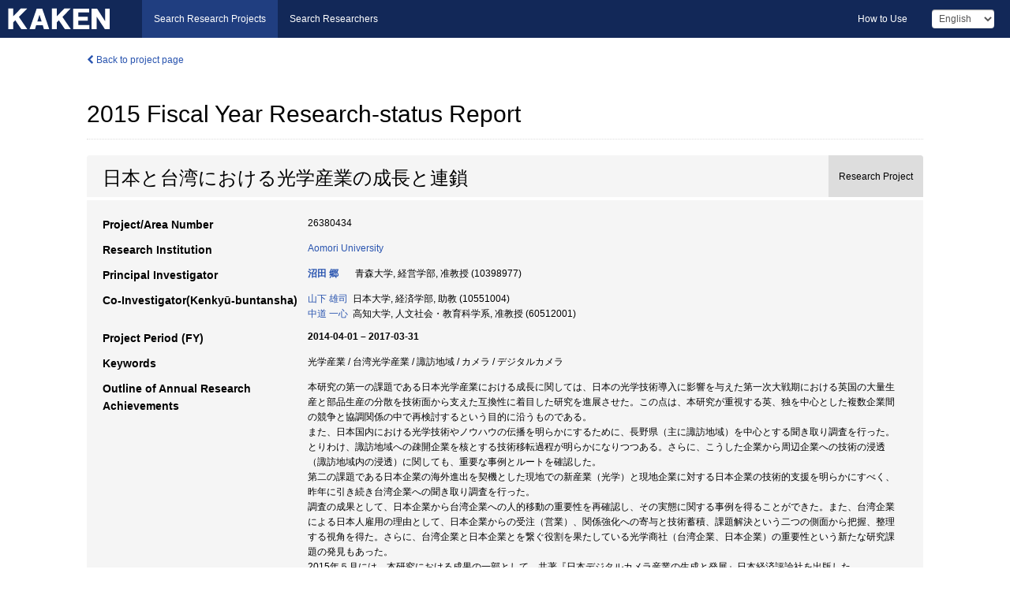

--- FILE ---
content_type: text/html; charset=utf-8
request_url: https://kaken.nii.ac.jp/report/KAKENHI-PROJECT-26380434/263804342015hokoku/
body_size: 8980
content:
<!DOCTYPE html>
<html>
  <head>
   
   <!-- Google Tag Manager -->
    <script nonce="rLXvNSLtV18l6qedQ6IvGQ==">(function(w,d,s,l,i){w[l]=w[l]||[];w[l].push({'gtm.start':
    new Date().getTime(),event:'gtm.js'});var f=d.getElementsByTagName(s)[0],
    j=d.createElement(s),dl=l!='dataLayer'?'&l='+l:'';j.async=true;j.src=
    'https://www.googletagmanager.com/gtm.js?id='+i+dl;f.parentNode.insertBefore(j,f);
    })(window,document,'script','dataLayer','GTM-P9DX5R3K');</script>
    <!-- End Google Tag Manager -->
    
    <!-- meta -->
    <meta charset="UTF-8">
    <meta http-equiv="Pragma" content="no-cache" />
    <meta http-equiv="Cache-Control" content="no-cache" />
    <meta http-equiv="Cache-Control" content="no-store" />
    <meta http-equiv="Cache-Control" content="must-revalidate" />
    <meta http-equiv="Expires" content="0" />
    
    <link rel="shortcut icon" href="/static/images/favicon_kakenhi.ico" type="image/vnd.microsoft.ico" />
    <link rel="icon" href="/static/images/favicon_kakenhi.ico" type="image/vnd.microsoft.ico" />
    <!-- Bootstrap core CSS -->
    <link id="switch_style" href="/static/css/bootstrap-modal.css?1691548535" rel="stylesheet" />
    <!-- Custom styles for this template -->
    <link href="/static/css/chosentree.css?1697515756" rel="stylesheet" />
	<link href="/static/css/treeselect.css?1697515756" rel="stylesheet" />
    <link href="/static/css/cinii.css?1744344496" rel="stylesheet" />
    <link href="/static/css/dropzone.css?1691548535" rel="stylesheet" />
    <link href="/static/css/font-awesome.css?1691548535" rel="stylesheet" />
    <link href="/static/css/jquery-ui.min.css?1691548535" rel="stylesheet" />
    <link href="/static/css/box-flex.css?1691548535" rel="stylesheet" />

    <!-- HTML5 shim and Respond.js IE8 support of HTML5 elements and media queries -->
    <!--[if lt IE 9]>
    <script type="text/javascript" src="/static/js/html5shiv.js?1691548536"></script>
    <script type="text/javascript" src="/static/js/respond.min.js?1691548536"></script>
    <![endif]-->
    <script nonce="rLXvNSLtV18l6qedQ6IvGQ==" type="text/javascript">
    //<![CDATA[
    var static_url="/static/";
    var fault_mode="False";

    
		var ga_search= false;
    
    //]]>

    if(navigator.userAgent.match(/(iPad)/)){
        document.write('<meta name="viewport" content="width=980">');
    }
    else{
        document.write('<meta name="viewport" content="width=device-width">');
    }
</script>


    <script type="text/javascript" src="/static/js/jquery.min.js?1691548536" ></script>
    <script type="text/javascript" src="/static/js/common.js?1691548535"></script>

    <!-- <script type="text/javascript" src="/static/js/changeDisplayMode.js?1691548535"></script>
 -->
    <script type="text/javascript" src="/static/js/jquery-ui.min.js?1691548536"></script>
    <script type="text/javascript" src="/static/js/search.js?1738037204"></script>
    <!--[if IE 8.0]>
      <link href="/static/css/cinii-ie8.css?1691548535" rel="stylesheet" type="text/css" />
    <![endif]-->
  <title>KAKEN &mdash; Research Projects | 2015  Fiscal Year&nbsp;Research-status Report (KAKENHI-PROJECT-26380434)</title>
  </head>
  <body class="kakenhi grants topscreen with_sidenavi en">
  

<!-- Google Tag Manager (noscript) -->
<noscript><iframe src="https://www.googletagmanager.com/ns.html?id=GTM-P9DX5R3K"
height="0" width="0" style="display:none;visibility:hidden"></iframe></noscript>
<!-- End Google Tag Manager (noscript) -->

<div id="content">
  <form id="search" method="post" action="." autoclass="form-signin" class="form-vertical"><input type='hidden' name='csrfmiddlewaretoken' value='aQR7JfxDcqvrudhJAFRVdfGN3VEVqAH6WfCZrHds95lahlPFfa5ixxJhGwRJRUoX' />
  <input type="hidden" name="lang" id="lang" value="en" />
  <input type="hidden" name="url_lang" id="url_lang" value="" />
    
    <nav class="navbar navbar-header">
      <div class="navbar-topcontent">
        <!--ブランド名 ロゴ名の表示-->
        <a href="/index/" class="navbar-brand headerlogo"></a>
        <!--トグルボタンの設置-->
		<button class="navbar-toggler button-menu collapsed" type="button" data-bs-toggle="collapse" data-bs-target="#nav-content" aria-controls="nav-content" aria-expanded="false" aria-label="メニュー">
          <span class="navbar-toggler-icon"></span>
        </button>
        <button type="button" class="navbar-toggler button-search collapsed" data-bs-toggle="collapse" data-bs-target="#searchbox">
          Search
        </button>
        <div id="nav-content" class="collapse navbar-collapse headermenu">
        <ul class="nav navbar-nav menu-service-list btn-group">
        　<li class="active"><a href="/index/">Search Research Projects</a></li>
          <li><a href="https://nrid.nii.ac.jp/index/">Search Researchers</a></li>
          </ul>
          <ul class="nav navbar-nav menu-kaken-use-list btn-group">
            <li><a href="https://support.nii.ac.jp/kaken/howtouse/" target="_blank">How to Use</a></li>
          </ul>
          <ul class="nav navbar-nav menu-utility-list btn-group">
            
            
                <li class="menu-utility-item">
                  <select class="form-control" name="langChange" id="langChange">
                  
                    <option value="ja">Japanese</option>
                  
                    <option value="en" selected="selected">English</option>
                  
                  </select>
                </li>
            
          </ul>
        </div>
      </div>
    </nav>
  
<div class="container body-wrap" id="listings-page">

  <div class="listing-wrapper report-page">
    <div class="clearfix">
      <ol class="breadcrumb">
        <li><a href="/grant/KAKENHI-PROJECT-26380434/" class="link-page underline"><i class="fa fa-chevron-left"></i> Back to project page</a></li>
      </ol>
    </div>
    
    
    <div class="report-title">
      <h2>2015  Fiscal Year&nbsp;Research-status Report</h2>
      
    </div>
    
    
    
     <div class="summary-area">
     


  
  
  
  
  
 
 
  

<div class="page-title project">
  <h1>日本と台湾における光学産業の成長と連鎖</h1>
  
  <div class="ptype project"><p>Research Project</p></div>
  
</div>
<div class="row listing-row">
  <div class="col-sm-12">
    
    
    <table class="summary-table">
    
    

	
	
	
	
		<tr><th>Project/Area Number</th><td>
    	
			26380434
    		</td></tr>
		
	

    
    <!-- <tr><th>Japan Grant Number</th><td>JP26380434</td></tr> -->
    
    
    
    
    <tr><th>Research Institution</th><td><a href="/search/?qe=Aomori%20University" class="link-page underline">Aomori University</a> </td></tr>
    
      
        
          <tr><th><h3><strong>Principal Investigator</strong></h3></th>
          <td>
          <h4><span><a href="https://nrid.nii.ac.jp/en/nrid/1000010398977/">沼田 郷</a></span>&nbsp;&nbsp;青森大学,&nbsp;経営学部,&nbsp;准教授&nbsp;(10398977)</h4>
          </td></tr>
        
      
        
      
      
        
      
        
          <tr><th><strong>Co-Investigator(Kenkyū-buntansha)</strong></th>
          <td>
          <a href="https://nrid.nii.ac.jp/en/nrid/1000010551004/">山下 雄司</a>&nbsp;&nbsp;日本大学,&nbsp;経済学部,&nbsp;助教&nbsp;(10551004)
          <br />
          <a href="https://nrid.nii.ac.jp/en/nrid/1000060512001/">中道 一心</a>&nbsp;&nbsp;高知大学,&nbsp;人文社会・教育科学系,&nbsp;准教授&nbsp;(60512001)
          </td></tr>
        
      
    
    
    <tr>
     <th>Project Period (FY)</th>
     <td>
      <span class="fiscal_year">2014-04-01&nbsp;&ndash;&nbsp;2017-03-31</span>
     </td>
    </tr>
    
    
    
    <tr><th>Keywords</th><td>光学産業 / 台湾光学産業 / 諏訪地域 / カメラ / デジタルカメラ</td></tr>
    
    
    <tr>
      <th>Outline of Annual Research Achievements</th>
      <td>
        <p>本研究の第一の課題である日本光学産業における成長に関しては、日本の光学技術導入に影響を与えた第一次大戦期における英国の大量生産と部品生産の分散を技術面から支えた互換性に着目した研究を進展させた。この点は、本研究が重視する英、独を中心とした複数企業間の競争と協調関係の中で再検討するという目的に沿うものである。<br />また、日本国内における光学技術やノウハウの伝播を明らかにするために、長野県（主に諏訪地域）を中心とする聞き取り調査を行った。とりわけ、諏訪地域への疎開企業を核とする技術移転過程が明らかになりつつある。さらに、こうした企業から周辺企業への技術の浸透（諏訪地域内の浸透）に関しても、重要な事例とルートを確認した。<br />第二の課題である日本企業の海外進出を契機とした現地での新産業（光学）と現地企業に対する日本企業の技術的支援を明らかにすべく、昨年に引き続き台湾企業への聞き取り調査を行った。<br />調査の成果として、日本企業から台湾企業への人的移動の重要性を再確認し、その実態に関する事例を得ることができた。また、台湾企業による日本人雇用の理由として、日本企業からの受注（営業）、関係強化への寄与と技術蓄積、課題解決という二つの側面から把握、整理する視角を得た。さらに、台湾企業と日本企業とを繋ぐ役割を果たしている光学商社（台湾企業、日本企業）の重要性という新たな研究課題の発見もあった。<br />2015年５月には、本研究における成果の一部として、共著『日本デジタルカメラ産業の生成と発展』日本経済評論社を出版した。
        
        </p>
      </td>
    </tr>
    
    
    
    <tr>
      <th>Current Status of Research Progress</th>
      <td>
        
        <h5>Current Status of Research Progress</h5>
        <p>2:&nbsp;Research has progressed on the whole more than it was originally planned.</p>
        
        
        <h5>Reason</h5>
        <p>本研究は概ね順調に推移していると言える。その理由として、以下の点を挙げることができる。<br />平成27年度には、研究代表者および分担者による学会報告（アジア経営学会、産業学会）を行い、５月には日本経済評論社より『日本デジタルカメラ産業の生成と発展』を出版した（研究代表者、分担者それぞれが執筆）。<br />調査活動に関しても、長野県（諏訪地域）を中心に展開し、新たな調査協力企業を得るとともに、郷土史家や現地研究者との交流、ネットワーク作りも進展している。</p>
        
      </td>
    </tr>
    
    
    
    <tr>
      <th>Strategy for Future Research Activity</th>
      <td>
        <p>分担研究者による英国での資料収集、調査を確実に実施するとともに、その分析を行う。また、これまでの調査活動を整理し、日本国内での技術の伝播と浸透過程を明らかにするための追加調査を行う。さらに、研究成果をとりまとめ、学会報告および論文執筆を行う。
        
        </p>
      </td>
    </tr>
    
    
    
    <tr>
      <th>Causes of Carryover</th>
      <td>
        <p>次年度使用額が生じた理由は、研究分担者が予定していた英国調査を年度内に遂行できなかったことにある。
        
        </p>
      </td>
    </tr>
    
    
    
    <tr>
      <th>Expenditure Plan for Carryover Budget</th>
      <td>
        <p>研究分担者による英国調査を確実に遂行するよう求めるとともに、研究費執行状況の管理を徹底する。
        
        </p>
      </td>
    </tr>
    
    
   
    
    </table>
    
    
  </div>
</div>
    </div>
    
    
    
    <div class="details-heading" id="heading-tabs">
      <ul class="nav nav-tabs nav-justified" role="tablist">
      <li role="presentation"><a href="#tab1" data-bs-toggle="tab" role="tab" class="active"><h2>Research Products  </h2><span class="count">(<span id="product_cnt">5</span>&nbsp;results)</span></a></li>
      
      </ul>
    </div>
      <div id="myTabContent" class="tab-content">
        
        
        <div class="tab-pane in active" id="tab1">
          <div id="product_list">
            <input type="hidden" id="grant_id" value="KAKENHI-PROJECT-26380434" />
<input type="hidden" id="product_p_id" value="263804342015hokoku" />
<input type="hidden" id="record_set" value="kakenhi" />
<input type="hidden" id="cond_type" value="" />
<input type="hidden" id="cond_year" value="" />
<div class="conditions">
  <p>
   
   <a id="year-all" class="link_pointer disabled clicked">All</a>
   <a id="year-2015" class="link_pointer searchProductYear">2015</a>
  </p>
  
  <p>
    
    <a id="type-all" class="link_pointer disabled clicked">
    All</a>
    <a id="type-journal_article" class="link_pointer searchProductType">
    Journal Article
     (1&nbsp;results)
     
     (of which&nbsp;Peer Reviewed:&nbsp;1&nbsp;results)
     
     </a>
    <a id="type-presentation" class="link_pointer searchProductType">
    Presentation
     (2&nbsp;results)
     
     </a>
    <a id="type-book" class="link_pointer searchProductType">
    Book
     (2&nbsp;results)
     
     </a>
  </p>
  
</div>

  <ul>
  
    <li>
        <div class="col-sm-12 accordion">
          
            <a class="accordion-toggle accordion-caret collapsed" data-bs-toggle="collapse" href="#product_1">
              <h4>[Journal Article]  イギリスにおける互換性生産の試み－第一次大戦中における軍需省によるゲージ生産への監督を中心として-<span class="pull-right year">2015</span></h4>
            </a>
          
          
          <div id="product_1" class="accordion-body collapse">
          <ul class="list-unstyled">
          <li><h5 class="col-sm-12 col-md-1"> Author(s)</h5><div class="col-sm-12 col-md-10">山下雄司</div></li>
          
          <li>
            <h5 class="col-sm-12 col-md-1">Journal Title</h5>
            <div class="col-sm-12 col-md-10">
              <p>経済集志</p>
              
              <p>
                <span>Volume</span>:&nbsp;第85巻、第２・3号
                
                <span>Pages</span>:&nbsp;1-27
              </p>
              
            </div>
          </li>
          
          
          
          
          
          
          
          
          
          
          
          
          
          
          
          
          
          
          
          
          
          
          
          
          
          
          
          
          
          
          
          
          <li><div class="col-sm-12 col-md-12">Peer Reviewed</div></li>
          
        </ul>
      </div>
      
     </div>
    </li>
  
    <li>
        <div class="col-sm-12 accordion">
          
            <a class="accordion-toggle accordion-caret collapsed" data-bs-toggle="collapse" href="#product_2">
              <h4>[Presentation]  諏訪地域における光学技術の定着・浸透と展開<span class="pull-right year">2015</span></h4>
            </a>
          
          
          <div id="product_2" class="accordion-body collapse">
          <ul class="list-unstyled">
          <li><h5 class="col-sm-12 col-md-1"> Author(s)</h5><div class="col-sm-12 col-md-10">中道一心、沼田郷</div></li>
          
              
              
              
          
          
          <li><h5 class="col-sm-12 col-md-1">Organizer</h5><div class="col-sm-12 col-md-10">産業学会</div></li>
          
          
          
          
          
          
          
          
          
          
          
          
          
          
          <li><h5 class="col-sm-12 col-md-1">Place of Presentation</h5><div class="col-sm-12 col-md-10">中央大学</div></li>
          <li><h5 class="col-sm-12 col-md-1">Year and Date</h5><div class="col-sm-12 col-md-10">2015-06-14</div></li>
          
          
          
          
          
          
          
          
          
          
          
          
          
          
          
        </ul>
      </div>
      
     </div>
    </li>
  
    <li>
        <div class="col-sm-12 accordion">
          
            <a class="accordion-toggle accordion-caret collapsed" data-bs-toggle="collapse" href="#product_3">
              <h4>[Presentation]  台湾光学企業の成長と日本企業<span class="pull-right year">2015</span></h4>
            </a>
          
          
          <div id="product_3" class="accordion-body collapse">
          <ul class="list-unstyled">
          <li><h5 class="col-sm-12 col-md-1"> Author(s)</h5><div class="col-sm-12 col-md-10">中道一心、沼田郷</div></li>
          
              
              
              
          
          
          <li><h5 class="col-sm-12 col-md-1">Organizer</h5><div class="col-sm-12 col-md-10">アジア経営学会</div></li>
          
          
          
          
          
          
          
          
          
          
          
          
          
          
          <li><h5 class="col-sm-12 col-md-1">Place of Presentation</h5><div class="col-sm-12 col-md-10">龍谷大学</div></li>
          <li><h5 class="col-sm-12 col-md-1">Year and Date</h5><div class="col-sm-12 col-md-10">2015-04-25</div></li>
          
          
          
          
          
          
          
          
          
          
          
          
          
          
          
        </ul>
      </div>
      
     </div>
    </li>
  
    <li>
        <div class="col-sm-12 accordion">
          
            <a class="accordion-toggle accordion-caret collapsed" data-bs-toggle="collapse" href="#product_4">
              <h4>[Book]  デジタルカメラ産業の生成と発展－グローバリゼーションの展開の中で-<span class="pull-right year">2015</span></h4>
            </a>
          
          
          <div id="product_4" class="accordion-body collapse">
          <ul class="list-unstyled">
          <li><h5 class="col-sm-12 col-md-1"> Author(s)</h5><div class="col-sm-12 col-md-10">山下雄司（共著）</div></li>
          
              
              
              
          
          <li><h5 class="col-sm-12 col-md-1">Total Pages</h5><div class="col-sm-12 col-md-10">363</div></li>
          
          <li><h5 class="col-sm-12 col-md-1">Publisher</h5><div class="col-sm-12 col-md-10">日本経済評論社</div></li>
          
          
          
          
          
          
          
          
          
          
          
          
          
          
          
          
          
          
          
          
          
          
          
          
          
          
          
          
          
          
        </ul>
      </div>
      
     </div>
    </li>
  
    <li>
        <div class="col-sm-12 accordion">
          
            <a class="accordion-toggle accordion-caret collapsed" data-bs-toggle="collapse" href="#product_5">
              <h4>[Book]  デジタルカメラ産業の生成と発展－グローバリゼーションの展開の中で-<span class="pull-right year">2015</span></h4>
            </a>
          
          
          <div id="product_5" class="accordion-body collapse">
          <ul class="list-unstyled">
          <li><h5 class="col-sm-12 col-md-1"> Author(s)</h5><div class="col-sm-12 col-md-10">沼田郷（共著）</div></li>
          
              
              
              
          
          <li><h5 class="col-sm-12 col-md-1">Total Pages</h5><div class="col-sm-12 col-md-10">363</div></li>
          
          <li><h5 class="col-sm-12 col-md-1">Publisher</h5><div class="col-sm-12 col-md-10">日本経済評論社</div></li>
          
          
          
          
          
          
          
          
          
          
          
          
          
          
          
          
          
          
          
          
          
          
          
          
          
          
          
          
          
          
        </ul>
      </div>
      
     </div>
    </li>
  
  </ul>

          </div>
        </div>
        
        
      </div>
    
  </div>
  <div class="listing-footer">
      <p class="footer-links"><strong>URL:&nbsp;</strong><input type="text" size="80" readonly="readonly" value="https://kaken.nii.ac.jp/report/KAKENHI-PROJECT-26380434/263804342015hokoku/" /></p>
   
    <div>
      <p class="pull-right">Published:&nbsp;2017-01-06&nbsp;&nbsp;
      
      
      </p>
    </div>
  </div>
 
</div><!--container-->

 </form>
</div><!-- #content -->

  
<div class="footer">
  <div class="footer-wrap">
      <div class="row">
          <div class="col-sm-8 col-xs-12">
              <p class="footer-links">
               
                  <a href="https://support.nii.ac.jp/kaken/" class="win_open active">Information</a>
               
                  <a href="https://support.nii.ac.jp/kaken/quicksearch" class="win_open">User Guide</a>
               
                  <a href="https://support.nii.ac.jp/kaken/faq/general" class="win_open">FAQ</a>
               
                  <a href="https://support.nii.ac.jp/news/kaken" class="win_open">News</a>
               
                  <a href="https://support.nii.ac.jp/kaken/about/terms" class="win_open">Terms of Use</a>
               
                  <a href="https://support.nii.ac.jp/kaken/kakenhi" class="win_open">Attribution of KAKENHI</a>
               
              </p>
          </div>
          <div class="col-sm-4 col-xs-12">
             <a class="pull-right" href="https://www.nii.ac.jp/" target="_blank"><strong>Powered by NII</strong></a>
             <a class="pull-right kakenhi-footer-logo" href="https://www.jsps.go.jp/" target="_blank"><img src="/static/images/kaken_footer_logo_en.png" alt="kakenhi" width="100" height="43" class="kakenhi logo" /></a>
          </div>
      </div>
  </div>
</div>

<!-- Bootstrap core JavaScript
================================================== -->
<!-- Placed at the end of the document so the pages load faster -->
<script type="text/javascript" src="/static/bootstrap/js/bootstrap.min.js?1697515756"></script>
<script type="text/javascript" src="/static/js/jquery.flot.js?1691548536"></script>
<script type="text/javascript" src="/static/js/dropzone.js?1691548536"></script>


</body>
</html>